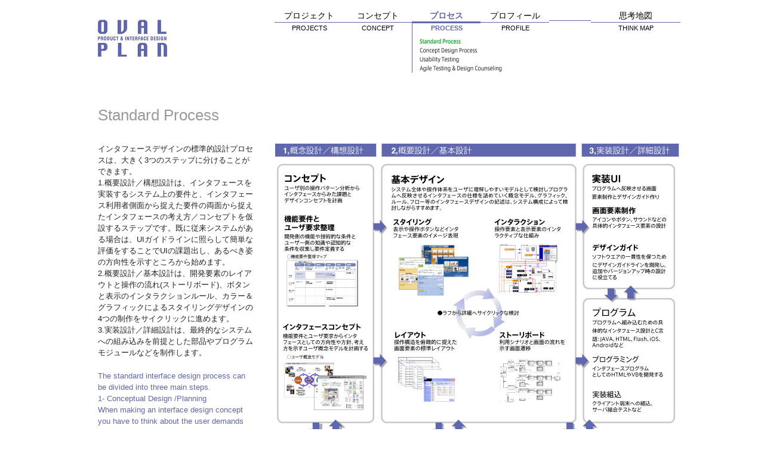

--- FILE ---
content_type: text/html
request_url: https://ovalplan.co.jp/process01.html
body_size: 8864
content:
<!DOCTYPE html PUBLIC "-//W3C//DTD XHTML 1.0 Transitional//EN" "http://www.w3.org/TR/xhtml1/DTD/xhtml1-transitional.dtd">
<html xmlns="http://www.w3.org/1999/xhtml">
<head>
<meta charset="UTF-8" http-equiv="Content-Type" content="text/html" />
<meta http-equiv="Content-Script-Type" content="text/javascript" />
<meta http-equiv="Content-Style-Type" content="text/css" />
<meta name="description" content="OVALPLAN  Product & Interface Design" />
<meta name="keywords" content="OVALPLAN" />
<title>OVALPLAN Product &amp; Interface Design</title>

<link href="styles/set.css" rel="stylesheet" type="text/css" />

<script type="text/javascript" src="script/jquery.js"></script>
<script type="text/javascript" src="script/jquery-timing.js"></script>
<script type="text/javascript" src="script/common.js"></script>
<script type="text/javascript">

</script>
<script type="text/javascript">

  var _gaq = _gaq || [];
  _gaq.push(['_setAccount', 'UA-16699850-4']);
  _gaq.push(['_trackPageview']);

  (function() {
    var ga = document.createElement('script'); ga.type = 'text/javascript'; ga.async = true;
    ga.src = ('https:' == document.location.protocol ? 'https://ssl' : 'http://www') + '.google-analytics.com/ga.js';
    var s = document.getElementsByTagName('script')[0]; s.parentNode.insertBefore(ga, s);
  })();

</script>
</head>

<body>
<div id="wrapper">
<div id="header">
<div id="logo"><a href="index.html"><img src="images/logo.gif" width="116" height="62" alt="OVALPLAN Home" /><p>&gt; Home</p></a></div>
<div id="nav">
<ul class="firstNav">
<li id="firstNav1"><a href="index.html">プロジェクト<p>PROJECTS</p></a>
<ul id="secondNav1" class="secondNav">
<li style="background-image:url(images/projectNav01.gif);"><a href="project01.html" title="Visual Identity Design"><img src="images/sp.gif" /></a></li>
<li style="background-image:url(images/projectNav02.gif);"><a href="project02.html" title="Pamphlet Editorial Design"><img src="images/sp.gif" /></a></li>
<li style="background-image:url(images/projectNav03.gif);"><a href="project03.html" title="iPhone & Android User Interface"><img src="images/sp.gif" /></a></li>
<li style="background-image:url(images/projectNav04.gif);" class="disable"><!-- <a href="project04.html" title="Product Integrated User Interface"><img src="images/sp.gif" /></a> --></li>
<li style="background-image:url(images/projectNav05.gif);"><a href="project05.html" title="Branding & Visuals Identity Design"><img src="images/sp.gif" /></a></li>
<li style="background-image:url(images/projectNav06.gif);"><a href="project06.html" title="Web Site Design"><img src="images/sp.gif" /></a></li>
<li style="background-image:url(images/projectNav07.gif);"><a href="project07.html" title="Web Application User Interface"><img src="images/sp.gif" /></a></li>
<li style="background-image:url(images/projectNav08.gif);"><a href="project08.html" title="Office Groupware User Interface"><img src="images/sp.gif" /></a></li>
<li style="background-image:url(images/projectNav09.gif);"><a href="project09.html" title="Trend Research & Design Concept"><img src="images/sp.gif" /></a></li>
<li style="background-image:url(images/projectNav10.gif);"><a href="project10.html" title="HI Research & Seeds/Needs Matrix"><img src="images/sp.gif" /></a></li>
<li style="background-image:url(images/projectNav11.gif);"><a href="project11.html" title="Home Information System"><img src="images/sp.gif" /></a></li>
<li style="background-image:url(images/projectNav12.gif);"><a href="project12.html" title="Multi Axis Interactive Map"><img src="images/sp.gif" /></a></li>
<li style="background-image:url(images/projectNav13.gif);"><a href="project13.html" title="Usability Testing & HI Counseling"><img src="images/sp.gif" /></a></li>
<li style="background-image:url(images/projectNav14.gif);"><a href="project14.html" title="HI Design Guideline"><img src="images/sp.gif" /></a></li>
<li style="background-image:url(images/projectNav15.gif);"><a href="project15.html" title="Personal Health Record System"><img src="images/sp.gif" /></a></li>
<li style="background-image:url(images/projectNav16.gif);"><a href="project16.html" title="Beauty Counseling System"><img src="images/sp.gif" /></a></li>
</ul>
</li>

<li id="firstNav2"><a href="concept01.html">コンセプト<p>CONCEPT</p></a>
<ul id="secondNav2" class="secondNav" >
<li style="background-image:url(images/conceptNav01.gif);"><a href="concept01.html" title="Our Design Thinking"><img src="images/sp.gif" /></a></li>
<li style="background-image:url(images/conceptNav02.gif);"><a href="concept02.html" title="Frameworks by Think Map"><img src="images/sp.gif" /></a></li>
</ul>
</li>

<li id="firstNav3" class="selected"><a href="process01.html">プロセス<p>PROCESS</p></a>
<ul id="secondNav3" class="secondNav selected" >
<li style="background-image:url(images/processNav01.gif);" class="selected"><!-- <a href="process01.html" title="Standard Process"><img src="images/sp.gif" /></a> --></li>
<li style="background-image:url(images/processNav02.gif);"><a href="process02.html" title="Concept Design Process"><img src="images/sp.gif" /></a></li>
<li style="background-image:url(images/processNav03.gif);"><a href="process03.html" title="Usability Testing"><img src="images/sp.gif" /></a></li>
<li style="background-image:url(images/processNav04.gif);"><a href="process04.html" title="Agile Testing & Design Counseling"><img src="images/sp.gif" /></a></li>
</ul>
</li>

<li id="firstNav4"><a href="profile01.html">プロフィール<p>PROFILE</p></a>
<ul id="secondNav4" class="secondNav" >
<li style="background-image:url(images/profileNav01.gif);"><a href="profile01.html" title="Corporate Profile"><img src="images/sp.gif" /></a></li>
<li style="background-image:url(images/profileNav02.gif);"><a href="profile02.html" title="Access Map"><img src="images/sp.gif" /></a></li>
</ul>
</li>

<li class="spacer"><a>　<img src="images/sp.gif" /><p>　<img src="images/sp.gif" /></p></a></li>

<li id="firstNav5" class="lastNav"><a href="http://oval-plan.g.hatena.ne.jp/OVALPLAN/?word=%2A%5B思考地図%5D" target=”_blank”>思考地図<p>THINK MAP</p></a>
<ul id="secondNav5" class="secondNav" >
<li style="background-image:url(images/thinkmapNav01.gif);"><a href="http://oval-plan.g.hatena.ne.jp/OVALPLAN/?word=%2A%5B思考地図%5D" target=”_blank” title="NOOSPHERE"><img src="images/sp.gif" /></a></li>
</ul>
</li>
</ul>

</div><!-- /#nav -->
</div><!-- /#header -->

<div class="clear"></div>

<div id="content">
<h1>Standard Process</h1>

<div id="bodyText">
<!--h3 class="jp"></h3-->
<p class="jp">インタフェースデザインの標準的設計プロセスは、大きく3つのステップに分けることができます。<br/>
1.概要設計／構想設計は、インタフェースを実装するシステム上の要件と、インタフェース利用者側面から捉えた要件の両面から捉えたインタフェースの考え方／コンセプトを仮設するステップです。既に従来システムがある場合は、UIガイドラインに照らして簡単な評価をすることでUIの課題出し、あるべき姿の方向性を示すところから始めます。<br/>
2.概要設計／基本設計は、開発要素のレイアウトと操作の流れ(ストーリボード)、ボタンと表示のインタラクションルール、カラー＆グラフィックによるスタイリングデザインの4つの制作をサイクリックに進めます。<br/>
3.実装設計／詳細設計は、最終的なシステムへの組み込みを前提とした部品やプログラムモジュールなどを制作します。</p>

<!--h3 class="jp"></h3-->
<!--p class="jp"></p-->

<!--h3 class="en"></h3-->
<p class="en">The standard interface design process can be divided into three main steps.<br/>
1-	Conceptual Design /Planning <br/>
When making an interface design concept you have to think about the user demands just as well as the different aspects of system/technical requirements.<br/>
2-	Outline/Basic Design<br/>
To create the outline for the interface design there is a cycle of steps to go through: screen layout, flow procedure, the rules of the interaction, followed by the graphics and styling. Repeating these four steps aims to refine and strengthen the concept. <br/>
3-	Design Implementation <br/>
The graphical components and the various modules that we created will be implemented into the final system.</p>

<!--h3 class="en"></h3-->
<!--p class="en"></p-->
</div><!-- /#bodyText -->

<div id="bodyImage">
<img src="images/imgProcess01.jpg" width="680" height="692" alt=" " />
</div><!-- /#bodyImage -->

</div><!-- /#content -->

<div class="clear"></div>

<div id="footer">
Copyright © 2016 OVALPLAN Co., Ltd. All rights reserved. <a href="mailto:office@ovalplan.co.jp">office@ovalplan.co.jp</a>
</div><!-- /#footer -->

</div><!-- /#wrapper -->
</body>
</html>



--- FILE ---
content_type: text/css
request_url: https://ovalplan.co.jp/styles/set.css
body_size: 68
content:
/*@charset "UTF-8";*/
@import url(cssreset.css);
@import url(common.css);
@import url(header.css);
@import url(footer.css);
@import url(style.css);


--- FILE ---
content_type: text/css
request_url: https://ovalplan.co.jp/styles/common.css
body_size: 115
content:
/*=================
common styles 0.2
2012.08.20
===================*/

body {
	font-size:13px;
}

div#wrapper {
	padding:0 0 0 24px;
	margin:0 auto;
	width:976px;
}

div.clear {
	clear:both;
}



--- FILE ---
content_type: text/css
request_url: https://ovalplan.co.jp/styles/header.css
body_size: 1733
content:
/*=================
header styles 0.3
2012.08.20
===================*/

div#header {
	padding:17px 0px 0px 0;
}

div#logo {
	float:left;
	text-align:right;
	margin-top:1.2em;
}

div#logo a {
	display:block;
	text-decoration:none;
	font:normal 100% sans-serif;
	color:#555;
}

div#logo p {
	display:none;
	margin:0;
}


/* navigation bar styles */
div#nav {
	float:right;
}

/* first navigation bar styles */
div#nav ul.firstNav li {
	float:left;
	width:115px;
	text-align:center;
}

div#nav ul.firstNav li.spacer {
	width:70px;
}

div#nav ul.firstNav li.lastNav {
	width:150px;
	text-align:center;
}

div#nav ul.firstNav li a {
	text-decoration:none;
	font:normal 110% sans-serif;
	color:#000;
}

div#nav ul.firstNav li a p {
	margin-top:1px;
	padding-top:3px;
	padding-left:1px;
	padding-bottom:8px;
	border-top:solid 1px #5f67ae;
	font:normal 80% sans-serif;
}

div#nav ul.firstNav li.selected a, div#nav ul.firstNav li.hovered a{
	color:#5f67ae;
	font-weight:bold;
}

div#nav ul.firstNav li.selected a p, div#nav ul.firstNav li.hovered a p{
	margin-top:0px;
	padding-top:2px;
	padding-left:0px;
	padding-bottom:9px;
	border-top:solid 3px #5f67ae;
	border-left:solid 1px #5f67ae;
	font:bold 80% sans-serif;
}


/* second navigation bar styles */
div#nav ul.secondNav {
/*	clear:both;*/
	height:60px;
	border-left:solid 1px #5f67ae;
	display:none;
}

div#nav ul.selected, div#nav ul.hovered, div#nav ul.opened{
	display:block;
}

div#nav ul.secondNav li {
	float:left;
	height:15px;
	width:140px;
	margin:0 0 0 12px;
	background-repeat: no-repeat;
	background-position: 0px 3px;
}

div#nav ul.secondNav li.selected, div#nav ul.secondNav li.hovered {
	background-position: 0px -17px; /* css stripe */
}

div#nav ul.secondNav li img {
	width:140px;
	height:16px;
}

div#nav ul#secondNav1 {
	width:620px;
}

--- FILE ---
content_type: text/css
request_url: https://ovalplan.co.jp/styles/footer.css
body_size: 236
content:
/*=================
footer styles 0.1
2012.08.27
===================*/

@charset "UTF-8";

div#footer {
	margin:8px 0;
	font:normal 85% sans-serif;
	color: #999;
}

div#footer a {
	margin-left:0.5em;
	font:normal sans-serif;
	color: #999;
	text-decoration:none;
}

div#footer a:hover {
	text-decoration:underline;
}


--- FILE ---
content_type: text/css
request_url: https://ovalplan.co.jp/styles/style.css
body_size: 2185
content:
/*=================
content styles 0.2
2012.09.01
===================*/

@charset "UTF-8";

div#content {
	margin:40px 0 0 0;
}


/* title */
div#content h1 {
	font:normal 200%/240% sans-serif;
	color: #999;
	margin:0 0 16px 0;
}


/* left side */
div#bodyText {
	float:left;
	width:260px;
}

div#bodyText h3.jp {
	font:normal 100%/150% sans-serif;
	color: #222;
}

div#bodyText p.jp {
	font:normal 100%/150% sans-serif;
	color: #222;
	margin:0 0 1.5em 0;
}

div#bodyText h3.en {
	font:normal 100%/150% sans-serif;
	color: #5f67ae;
}

div#bodyText p.en {
	font:normal 100%/150% sans-serif;
	color: #5f67ae;
	margin:0 0 1.5em 0;
}


/* left side */
div#bodyImage {
	float:right;
	width:680px;
}


/* project map */
div.mapAxis {
	text-align:center;
	clear:both;
	margin-top:-12px;
	margin-bottom:8px;
}

div.mapItem {
	padding-left:40px;
}

div.mapItem ul{
	float:left;
	background:no-repeat center 114px;
	margin:0 5px;
	width:444px;
}

div.mapItem li {
	float:left;
	margin:0 8px 8px;
}

div.mapItem ul#mapInfo {
	background-image:url('../images/mapBgInfo.gif');
}
div.mapItem ul#mapInterface {
	background-image:url('../images/mapBgInterface.gif');
}
div.mapItem ul#mapManagement {
	background-image:url('../images/mapBgManagement.gif');
}
div.mapItem ul#mapSystem {
	background-image:url('../images/mapBgSystem.gif');
}


/* corporate profile */
div.selectLang {
	margin-top:-2em;
	padding:4px;
	text-align:right;
	font:normal 110% sans-serif;
}

div.selectLang a {
	text-decoration:none;
	color:#333;
}

div.selectLang a:hover {
	text-decoration:underline;
}

div.selectLang a.selected {
	text-decoration:none;
	font-weight:bold;
	color: #42479b;
}


div.profJP, div.profEN {
	display:none;
}

div#bodyImage div.selected {
	display:block;
}

div.profJP li, div.profEN li {
	padding:8px 12px;
	background:repeat-x url('../images/imgLine.gif');
}

div.profJP h3.jp {
	padding:0 6px;
	font:normal 100% sans-serif;
	color: #42479b;
	border-left:solid 6px #5f67ae;
}

div.profJP p.jp {
	font:normal 100%/150% sans-serif;
	color: #333;
	margin:5px 12px 0 12px;
}

div.profEN h3.en {
	padding:0 6px;
	font:normal 100% sans-serif;
	color: #42479b;
	border-left:solid 6px #5f67ae;
}

div.profEN p.en {
	font:normal 100%/150% sans-serif;
	color: #333;
	margin:3px 12px;
}

--- FILE ---
content_type: application/javascript
request_url: https://ovalplan.co.jp/script/common.js
body_size: 1762
content:

/*  ================================================================================
common script 0.3

2012.08.20
================================================================================ */


$(document).ready(function(){

// home link text
$("#logo>a").hover (
	function() {
		$("#logo p").fadeIn(200);
	},
	function() {
		$("#logo p").wait(150).fadeOut(150);
	}
);


// first navigation bar interaction
$(".firstNav>li").hover (
	function() {
		if (!$(this).hasClass("spacer")){
			idNum = $(this).attr('id').replace('firstNav','');//for genelating a secondNav id number
			$(this).addClass("hovered");
			$("#secondNav" + idNum).addClass("opened");
			$(".firstNav>li.selected, li.selected>ul.selected").addClass("selected2");
			$(".firstNav>li.selected2, li.selected2>ul.selected2").removeClass("selected");
	}},
	function() {
		if (!$(this).hasClass("spacer")){
			idNum = $(this).attr('id').replace('firstNav','');//for genelating a secondNav id number
			$(this).removeClass("hovered");
			$("#secondNav" + idNum).removeClass("opened");
			$(".firstNav>li.selected2, li.selected2>ul.selected2").addClass("selected");
			$(".firstNav>li.selected, li.selected>ul.selected").removeClass("selected2");
	}}
);

// second navigation panel interaction
$(".secondNav>li").hover (
	function() {
		$(this).addClass("hovered");
	},
	function() {
		$(this).removeClass("hovered");
	}
);

// select language
$("#selectJP").click (
	function() {
		$(this).addClass("selected");
		$("#selectEN").removeClass("selected");
		$("div.profJP").addClass("selected");
		$("div.profEN").removeClass("selected");
	}
);

$("#selectEN").click (
	function() {
		$(this).addClass("selected");
		$("#selectJP").removeClass("selected");
		$("div.profEN").addClass("selected");
		$("div.profJP").removeClass("selected");
	}
);

});//$(document).ready

--- FILE ---
content_type: application/javascript
request_url: https://ovalplan.co.jp/script/jquery-timing.js
body_size: 25754
content:
/**

 * timing.jquery.js
 * 
 * JavaScript functions for waiting / repeating / stopping jQuery actions.
 * 
 * This code is published under the MIT License (MIT).
 * http://www.opensource.org/licenses/mit-license.php
 * 
 * For examples, reference, and other information see
 * http://creativecouple.github.com/jquery-timing/
 * 
 * @author CreativeCouple
 * @author Peter Liske
 * @copyright (c) 2011 by CreativeCouple
 * @see http://creativecouple.github.com/jquery-timing/
 */

(function(jQuery, window){
	/**
	 * object to store statically invoked threads
	 */
	var THREAD_GROUPS = {},
	
	/**
	 * unique timing identifier for different purposes
	 */
	tuid = 1,

	/**
	 * remember original core function $.each()
	 */
	originalEach = jQuery.fn.each,

	/**
	 * remember original core function $.on() (or $.bind())
	 */
	originalOn = jQuery.fn.on || jQuery.fn.bind,
	
	/**
	 * remember original core function $.off() (or $.unbind())
	 */
	originalOff = jQuery.fn.off || jQuery.fn.unbind,
	
	/**
	 * .until() and .all() have special meanings
	 */
	loopEndMethods = {};
	
	function sameOrNextJQuery(before, after) {
		after = jQuery(after);
		after.prevObject = before;
		var i = before.length;
		if (i !== after.length) {
			return after;
		}
		while (i--) {
			if (before[i] !== after[i]) {
				return after;
			}
		}
		return before;
	}
	
	function loopCounts(loops) {
		var ret = [], i = loops.length;
		while (i--) {
			ret[i] = loops[i]._count;
		}
		return ret;
	}
	
	/**
	 * Initialize a new timed invocation chain.
	 * 
	 * @author CreativeCouple
	 * @author Peter Liske
	 * 
	 * @param context initial context
	 * @param methodStack linked list of methods that has been or will be filled by someone else 
	 * @param ongoingLoops optional arguments for callback parameters
	 * @param onStepCallback function to call on each step
	 * @returns the timed invocation chain method
	 */
	function createTimedInvocationChain(context, methodStack, ongoingLoops, onStepCallback) {
		ongoingLoops = ongoingLoops || [];
		var executionState = {
				_context: context,
				_method: methodStack
		},
		preventRecursion = false,
		method, otherExecutionState, deferred;
		
		function hookupToProxy(state, mockup){
			state._canContinue = false;
			function fire(){
				state._next = sameOrNextJQuery(state._context, state._next);
				state._canContinue = true;
				timedInvocationChain();
			}
			return typeof mockup.promise == "function" ? mockup.promise().then(fire) : mockup.then(fire, true);
		}
		
		/**
		 * Invoke all the methods currently in the timed invocation chain.
		 * 
		 * @author CreativeCouple
		 * @author Peter Liske
		 */
		function timedInvocationChain(deferredReturnValue) {
			while (!preventRecursion) try {
				// keep recursive calls away
				preventRecursion = !preventRecursion;
				// save current context state
				if (typeof onStepCallback == "function") {
					onStepCallback(jQuery.makeArray(executionState._next || executionState._context));
				}
				// leave the chain when waiting for a trigger
				if (executionState._canContinue == false) {
					break;
				}
				// check end of chain
				if (!executionState._method._name) {
					if (deferred && (!ongoingLoops.length || ongoingLoops[0]._allowPromise)) {
						// resolve any waiting promise 
						if (executionState._context && typeof executionState._context.promise == "function") {
							executionState._context.promise().then(deferred.resolve);
						} else {
							deferred.resolveWith(executionState._context);
						}
						deferred = null;
					}
					if (!ongoingLoops.length) {
						/*
						 * We've reached the end of our TIC
						 * and there is nothing left to wait for.
						 * So we can safely return the original jQuery object
						 * hence enabling instant invocation.
						 */
						return executionState._context; 
					}
					/*
					 * Now we have ongoing loops but reached the chain's end.
					 */
					otherExecutionState = ongoingLoops[0]._openEndAction && ongoingLoops[0]._openEndAction(timedInvocationChain, executionState, ongoingLoops);
					if (!otherExecutionState) {
						// if innermost loop can't help us, just leave the chain
						break;
					}
					executionState = otherExecutionState;
					continue;
				}
				// check if user tries to use a non-existing function call
				method = executionState._context && executionState._context[executionState._method._name] || loopEndMethods[executionState._method._name];
				if (!method) {					
					throw 'no such method "'+executionState._method._name+'" on object ('+executionState._context+')';
				}
				// check whether we came here triggered or not
				if (method.timing && !executionState._canContinue) {
					// prevent automatic re-trigger in case of loops
					executionState._canContinue = false;
					// handle timing method
					executionState = method.timing(timedInvocationChain, executionState, ongoingLoops, onStepCallback) || executionState;
				} else {
					if (!method.timing && !executionState._canContinue) {
						// prevent automatic re-trigger in case of loops
						executionState._next = executionState._context[executionState._method._name].apply(executionState._context, executionState._method._arguments);
						if (ongoingLoops.length && executionState._next && executionState._next instanceof PredictingProxy) {
							hookupToProxy(executionState, executionState._next);
							continue;
						}
					}
					// go to next step
					otherExecutionState = {
							_context: executionState._next,
							_method: executionState._method._next
					};
					// prevent automatic re-trigger in case of loops
					executionState._canContinue = false;
					// invoke callback method with given arguments
					if (typeof executionState._callback == "function") {
						executionState._callback.apply(executionState._context, loopCounts(ongoingLoops));
					}
					executionState = otherExecutionState;
				}
			} catch(e) {
				/*
				 * We had a runtime exception.
				 * In plain JavaScript live the chain would break now.
				 * So we do, too.
				 */
				preventRecursion = !preventRecursion;
				throw e;
			} finally {
				preventRecursion = !preventRecursion;				
			}
			return deferredReturnValue;
		};
		if (jQuery.Deferred) {
			// add .promise() method to tic
			timedInvocationChain.promise = function(type, target){
				var ret = (deferred = deferred || jQuery.Deferred()).promise(target);
				timedInvocationChain();
				return ret;
			};
		}
		return timedInvocationChain;
	}
	
	/**
	 * Create a placeholder object to collect chained method calls.
	 * 
	 * @author CreativeCouple
	 * @author Peter Liske
	 *
	 * @param context initial context
	 * @param methodStack a linked list that this placeholder will fill with call parameters 
	 * @return the placeholder object
	 */
	function PredictingProxy(context, methodStack, onStepCallback) {
		this['.methods'] = methodStack;
		this['.callback'] = onStepCallback;
		this.length = 0;
		Array.prototype.push.apply(this, jQuery.makeArray(this._ = context._ = context));
		
		for (var key in context) {
			if (!(key in PredictingProxy.prototype) && typeof context[key] == "function") {
				this[key] = extendMockupPrototype(key);
			}
		}
	}
	
	// enabling jQuery.when(tic);
	if (jQuery.Deferred) {
		PredictingProxy.prototype.promise = function(type, target) {
			if (typeof type == "object") {
				target = type;
				type = null;
			}
			return (this['.callback'] && typeof this['.callback'].promise == "function") ? this['.callback'].promise(type, target) : jQuery.Deferred().resolveWith(this).promise(target);
		};
	}
	
	/**
	 * Create and return a new placeholder function on the prototype of PredictingProxy. 
	 */
	function extendMockupPrototype(name){
		return PredictingProxy.prototype[name] = function(){
			this['.methods']._name = name;
			this['.methods']._arguments = arguments;
			this['.methods'] = this['.methods']._next = {};
			return this['.callback'] ? this['.callback'](this, name, arguments) : this;
		};
	}
	
	
	/**
	 * Create replacement methods for .bind(), .on(), .one(), .live(), and .delegate()
	 * that support chaining instead of giving a callback function.
	 */
	jQuery.each(['bind','on','one','live','delegate'], function(index, name){
		if (jQuery.fn[name]) {
			var original = jQuery.fn[name];
			jQuery.fn[name] = function(){
				var i, methodStack, placeholder, timedInvocationChain, deferred;
				for(i=0; i<arguments.length; i++) {
					if (typeof arguments[i] == "function" || (arguments[i] && typeof arguments[i] == "object") || arguments[i] === false) {
						if (arguments[i] !== jQuery) {
							// fix for jQuery 1.6 .one() + .unbind()
							if (typeof arguments[i] == "function" && jQuery.guid) {
								arguments[i].guid = arguments[i].guid || jQuery.guid++;
							}
							return original.apply(this, arguments);
						}
						break;
					}
				}
				Array.prototype.splice.call(arguments, i, 1, function(){
					timedInvocationChain = createTimedInvocationChain(jQuery(this), methodStack, [{
							_count: jQuery.extend(Array.prototype.shift.apply(arguments), arguments),
							_allowPromise: true
						}], function(elements){
						placeholder.length = 0;
						Array.prototype.push.apply(placeholder, elements);
					});
					if (deferred) {
						timedInvocationChain.promise().then(deferred.resolve);
						deferred = null;
					}
					return timedInvocationChain();
				});
				function fire(){
					return timedInvocationChain ? timedInvocationChain(placeholder) : placeholder;
				}
				if (jQuery.Deferred) {					
					fire.promise = function(type, target){
						if (typeof type == "object") {
							target = type;
							type = null;
						}
						return (timedInvocationChain && !type) ? timedInvocationChain.promise(type, target) : (deferred = deferred || jQuery.Deferred()).promise(target);
					};
				}
				return placeholder = new PredictingProxy(original.apply(this, arguments), methodStack = {}, fire);
			};
		}
	});
	
	/**
	 * Create replacement method for .animate() and .load()
	 * that support chaining if $ is given as callback function.
	 */
	jQuery.each(['animate','load'], function(index, name){
		if (jQuery.fn[name]) {
			var original = jQuery.fn[name];
			jQuery.fn[name] = function(){
				while (arguments.length && arguments[arguments.length-1] == null) {
					Array.prototype.pop.apply(arguments);
				}
				if (this.length && arguments.length > 1 && arguments[arguments.length-1] === jQuery) {
					var event = '_timing'+tuid++;
					arguments[arguments.length-1] = function(){
						jQuery(this).trigger(event);
					};
					return this.each().one(event).all(original.apply(this, arguments));
				}
				return original.apply(this, arguments);
			};
		}
	});
		
	/**
	 * Define new methods .wait(), .repeat(), .join(), .then()
	 * which will always start a new TIC if invoked outside of a TIC.  
	 */
	jQuery.each(['wait','repeat','join','then'], function(index, name){
		jQuery.fn[name] = function(){
			var methodStack = {},
			placeholder = new PredictingProxy(this, methodStack, createTimedInvocationChain(this, methodStack, [], function(elements){
					placeholder.length = 0;
					Array.prototype.push.apply(placeholder, elements);
				}));
			return placeholder[name].apply(placeholder, arguments);
		};
	});
	
	/**
	 * Define to wait for joining all animation queues.
	 * 
	 * @param timedInvocationChain
	 * @param executionState
	 */
	jQuery.fn.join.timing = function(timedInvocationChain, executionState) {
		var queueName,
		promising,
		waitingElements = executionState._context.length;
		
		if (typeof executionState._method._arguments[0] == "string") {
			queueName = executionState._method._arguments[0];
			if (typeof executionState._method._arguments[1] == "function") {
				executionState._callback = executionState._method._arguments[1];
			} else {
				promising = executionState._method._arguments[1];
				executionState._callback = executionState._method._arguments[2];
			}
		} else {
			if (typeof executionState._method._arguments[0] == "function") {
				executionState._callback = executionState._method._arguments[0];
			} else {
				promising = executionState._method._arguments[0];
				executionState._callback = executionState._method._arguments[1];
			}
		}
		
		executionState._next = executionState._context;
		executionState._canContinue = !waitingElements;

		// wait for each element to reach the current end of its queue
		if (promising) {
			executionState._context.promise(queueName == null ? 'fx' : queueName).then(function(){
				executionState._canContinue = true;
				timedInvocationChain();
			});
		} else {
			executionState._context.queue(queueName == null ? 'fx' : queueName, function(next){
				executionState._canContinue = !--waitingElements;
				timedInvocationChain();
				next();
			});
		}
	};

	/**
	 * Define to simply run callback method for .then()
	 * 
	 * @param timedInvocationChain
	 * @param executionState
	 */
	jQuery.fn.then.timing = function(timedInvocationChain, executionState){
		executionState._callback = executionState._method._arguments[0];
		executionState._next = executionState._context;
		executionState._canContinue = true;
		if (executionState._method._arguments[1]) {
			Array.prototype.shift.apply(executionState._method._arguments);
		}
	};
	
	/**
	 * Define timeout or binding to wait for.
	 * 
	 * @param timedInvocationChain
	 * @param executionState
	 */
	jQuery.fn.wait.timing = function(timedInvocationChain, executionState) {
		var trigger, event, timeout;
		
		if (typeof executionState._method._arguments[0] == "function") {
			executionState._callback = executionState._method._arguments[0];
		} else {
			trigger = executionState._method._arguments[0];
			executionState._callback = executionState._method._arguments[1];
		}

		function triggerAction() {
			originalOff.call(event ? originalOff.call(executionState._context, event, triggerAction) : executionState._context, 'unwait', unwaitAction);
			executionState._canContinue = true;
			timedInvocationChain();
		}
		
		function unwaitAction(){
			originalOff.call(event ? originalOff.call(jQuery(this), event, triggerAction) : jQuery(this), 'unwait', unwaitAction);
			executionState._next = executionState._context = executionState._context.not(this);
			if (!executionState._context.length) {
				executionState._canContinue = false;
				window.clearTimeout(timeout);
				executionState = { _context: executionState._context };
			} 
			// just update the snapshot info
			timedInvocationChain();
		}

		if (typeof trigger == "string") {

			originalOn.call(executionState._context, event = trigger, triggerAction);

		} else if (trigger && typeof trigger.then == "function") {
			
			trigger.then(triggerAction, true);
			
		} else if (trigger && typeof trigger.promise == "function") {
			
			trigger.promise().then(triggerAction);
			
		} else {

			timeout = window.setTimeout(triggerAction, Math.max(0,trigger));

		}
		
		originalOn.call(executionState._context, 'unwait', unwaitAction);
		executionState._next = executionState._context;
	};

	/**
	 * Define to simply run callback method for .then()
	 * 
	 * @param timedInvocationChain
	 * @param executionState
	 */
	jQuery.fn.each = function(callback){
		if (!callback || callback === jQuery) {
			var methodStack = {},
			placeholder = new PredictingProxy(this, methodStack, createTimedInvocationChain(this, methodStack, [], function(elements){
					placeholder.length = 0;
					Array.prototype.push.apply(placeholder, elements);
				}));
			return placeholder.each(callback);
		}
		return originalEach.apply(this, arguments);
	};
	
	/**
	 * Define interval or binding to repeat.
	 * 
	 * @param timedInvocationChain
	 * @param executionState
	 */
	jQuery.fn.each.timing = function(timedInvocationChain, executionState, ongoingLoops, onStepCallback) {
		if (executionState._method._arguments[0] && executionState._method._arguments[0] !== jQuery) {
			executionState._canContinue = true;
			executionState._next = originalEach.apply(executionState._context, executionState._methods._arguments);
			return;
		}
		
		var size = executionState._context.length,
		finished = 0,
		key, methodToGoOn,
		innerTICs = [],
		innerElements = [],
		proxyPlaceholder = {},
		stepByStep = executionState._method._arguments[0] === jQuery;

		function spreadAction(){
			if (stepByStep && finished < size) {
				(innerTICs[finished])();
			} else {
				for (var i=0; i<size; i++) {
					(innerTICs[i])();
				}
			}
			return proxyPlaceholder;
		}
		
		for (key in PredictingProxy.prototype) {
			proxyPlaceholder[key] = spreadAction;
		}
		proxyPlaceholder.length = size;
		executionState._context.each(function(index){
			var innerLoops = ongoingLoops.slice();
			innerElements[index] = [proxyPlaceholder[index] = this];
			innerLoops.unshift({
				_count: index,
				_allAction: function(state){
					finished++;
					if (finished == size) {
						methodToGoOn = state._method._next;
					}
					timedInvocationChain();
				},
				_fixOpenLoop: loopEndMethods.all				
			});
			innerTICs[index] = createTimedInvocationChain(jQuery(this), executionState._method._next, innerLoops, function(elements){
				innerElements[index] = elements;
				proxyPlaceholder.length = 0;
				for (var i=0; i<size; i++) {
					Array.prototype.push.apply(proxyPlaceholder, innerElements[i]);
				}
				if (onStepCallback)
					onStepCallback(jQuery.makeArray(proxyPlaceholder));
			});
		});

		executionState._next = proxyPlaceholder;
		executionState._canContinue = true;
		executionState._openEndAction = function(tic, state){			
			if (finished == size) {
				ongoingLoops.shift();
				return {
					_context: sameOrNextJQuery(executionState._context, proxyPlaceholder),
					_method: methodToGoOn
				};
			}
			var finishedBefore = finished;
			spreadAction();
			if (finished != finishedBefore) {
				return state;
			}
		};
		executionState._count = size;
		
		ongoingLoops.unshift(executionState);
	};

	loopEndMethods.all = function(executionState){
		jQuery.extend(executionState._method, {
			_next: jQuery.extend({}, executionState._method),
			_name: 'all',
			_arguments: []
		});
		executionState._canContinue = null;
	};
	loopEndMethods.all.timing = function(timedInvocationChain, executionState, ongoingLoops) {
		if (!ongoingLoops.length || !ongoingLoops[0]._fixOpenLoop) {
			throw '.all() method must be used after .each() only';
		}
		if (!ongoingLoops[0]._allAction) {
			ongoingLoops[0]._fixOpenLoop(executionState);
			return;
		}
		
		ongoingLoops[0]._allAction(executionState);
	};
	
	/**
	 * Define interval or binding to repeat.
	 * 
	 * @param timedInvocationChain
	 * @param executionState
	 */
	jQuery.fn.repeat.timing = function(timedInvocationChain, executionState, ongoingLoops) {
		var trigger,
		firstRunNow,
		openLoopTimeout,
		event,
		interval;

		if (typeof executionState._method._arguments[0] == "function") {
			executionState._callback = executionState._method._arguments[0];
		} else if (typeof executionState._method._arguments[1] == "function") {
			trigger = executionState._method._arguments[0];
			executionState._callback = executionState._method._arguments[1];
		} else {
			trigger = executionState._method._arguments[0];
			firstRunNow = executionState._method._arguments[1];
			executionState._callback = executionState._method._arguments[2];
		}
		
		function triggerAction() {
			executionState._next = executionState._next || executionState._context;
			executionState._canContinue = true;
			timedInvocationChain();
		}
		
		function unrepeatAction(){
			originalOff.call(event ? originalOff.call(jQuery(this), event, triggerAction) : jQuery(this), 'unrepeat', unrepeatAction);
			var context = executionState._context.not(this);
			executionState._next = (executionState._next == executionState._context) ? context : executionState._next;
			executionState._context = context;
			executionState._canContinue = executionState._context.length && executionState._canContinue;
			trigger = executionState._context.length && trigger;
			window.clearInterval(!executionState._context.length && interval);
			// just update the snapshot info
			timedInvocationChain();
		}
		
		executionState._openEndAction = function(tic, state){
			if (executionState._canContinue || openLoopTimeout) {
				executionState._count++;
				executionState._next = executionState._next || executionState._context;
				executionState._canContinue = executionState._canContinue || (trigger && state._context && state._context.length);
				return executionState;
			}
		};

		if (trigger == null) {
			
			firstRunNow = trigger = true;
			window.setTimeout(function(){
				openLoopTimeout = true;
				timedInvocationChain();
			},0);
			
		} else {
			if (typeof trigger == "string") {
				originalOn.call(executionState._context, event = trigger, triggerAction);
			} else {
				interval = window.setInterval(triggerAction, Math.max(0, trigger));				
			}
			trigger = false;
		}

		originalOn.call(executionState._context, 'unrepeat', unrepeatAction);
		
		executionState._next = executionState._context;
		executionState._count = 0;
		executionState._untilAction = function(end){
			if (end) {
				unrepeatAction.apply(executionState._context);
			}
			if (trigger) {
				triggerAction();
			}
		};
		executionState._fixOpenLoop = loopEndMethods.until;

		if (firstRunNow) {
			triggerAction();
		}
		
		ongoingLoops.unshift(executionState);
	};

	/**
	 * Defined to evaluate condition when calling .until()
	 */
	loopEndMethods.until = function(executionState){
		jQuery.extend(executionState._method, {
			_next: jQuery.extend({}, executionState._method),
			_name: 'until',
			_arguments: []
		});
		executionState._canContinue = null;
	};
	loopEndMethods.until.timing = function(timedInvocationChain, executionState, ongoingLoops) {
		if (!ongoingLoops.length || !ongoingLoops[0]._fixOpenLoop) {
			throw '.until() method must be used after .repeat() only';
		}
		if (!ongoingLoops[0]._untilAction) {
			ongoingLoops[0]._fixOpenLoop(executionState);
			return;
		}

		var condition = executionState._method._arguments[0],
		loopContext = executionState._method._arguments[1];
		if (condition === jQuery) {
			condition = null;
			loopContext = executionState._method._arguments.length <= 1 || loopContext;
		}
		if (typeof condition == "function") {
			condition = condition.apply(executionState._context, loopCounts(ongoingLoops));
		}
		if (condition == null) {
			condition = !executionState._context.size();
		}
		if (typeof condition == "object") {
			condition = condition.toString();
		}
		if (typeof condition == "number") {
			condition = ongoingLoops[0]._count >= condition-1;
		}
		if (condition) {
			executionState._canContinue = true;
			executionState._next = executionState._context;
			ongoingLoops.shift()._untilAction(condition);
		} else {
			if (loopContext) {
				ongoingLoops[0]._next = executionState._context;
			}
			executionState = ongoingLoops[0];
			executionState._count++;
			executionState._untilAction(condition);
			return executionState;
		}
	};
	
	// support .until() and .all()
	new PredictingProxy(loopEndMethods);
	
	/**
	 * Define unwait and unrepeat methods.
	 */
	jQuery.each(['unwait','unrepeat'], function(index, name){
		jQuery.fn[name] = function(){
			return this.trigger(name);
		};
	});
	
	/**
	 * define all static timing methods:
	 *  $.wait, $.repeat ,$.join, $.then, $.unwait, $.unrepeat
	 */
	jQuery.each(['wait','repeat','join','then','unwait','unrepeat'], function(index, name){
		jQuery[name] = function(){
			var group = typeof arguments[0] == "string" ? Array.prototype.shift.apply(arguments) : '';
			return jQuery.fn[name].apply(THREAD_GROUPS[group] = (THREAD_GROUPS[group] || jQuery('<div>').text(group)), arguments);
		};
	});

	/**
	 * X defines deferred variables that can be used in timed invocation chains 
	 * 
	 * @author CreativeCouple
	 * @author Peter Liske
	 */
	function X(compute, Var, calculation){
		if (typeof compute == "string") {
			calculation = new Function('x','return ['+compute+'\n,x]');
			compute = function(x, result){
				result = calculation(x);
				callbackVariable.x = result[1];
				return result[0];
			};
		}
		var hasRelatedVariable = typeof Var == "function",
		hasComputation = typeof compute == "function",
		
		callbackVariable = function(value) {
			if (arguments.length == 1) {
				callbackVariable.x = value;
				if (hasRelatedVariable) {
					Var(value);
				}
			} else {
				return evaluate();
			}
		};
		function evaluate(value){
			value = hasRelatedVariable ? Var() : callbackVariable.x;
			return hasComputation ? compute(value) : value;				
		}
		
		callbackVariable.x = 0;
		callbackVariable._ = { toString: callbackVariable.$ = callbackVariable.toString = evaluate.toString = evaluate };
		callbackVariable.mod = function(val){
			return X(function(x){
				return x % val;
			}, callbackVariable);
		};
		callbackVariable.add = function(val){
			return X(function(x){
				return x + val;
			}, callbackVariable);
		};
		callbackVariable.neg = function(){
			return X('-x', callbackVariable);
		};
		// $$ only for backward compatibility
		callbackVariable.$$ = callbackVariable.X = function(compute){
			return X(compute, callbackVariable);
		};
		jQuery.each('abcdefghij', function(index, character){
			callbackVariable[index] = callbackVariable[character] = function(){
				callbackVariable(arguments[index]);
			};
		});
		
		return callbackVariable;
	};
	
	// $$ only for backward compatibility
	window.$$ = jQuery.$$ = jQuery.X = X;
	
	/**
	 * Define chained version of $().
	 * This allows to use .end() to come back to previous jQuery selection.
	 */
	jQuery.fn.$ = function(){
		var ret = jQuery.apply(window, arguments);
		ret.prevObject = this;
		return ret;
	};
	
})(jQuery, window);
